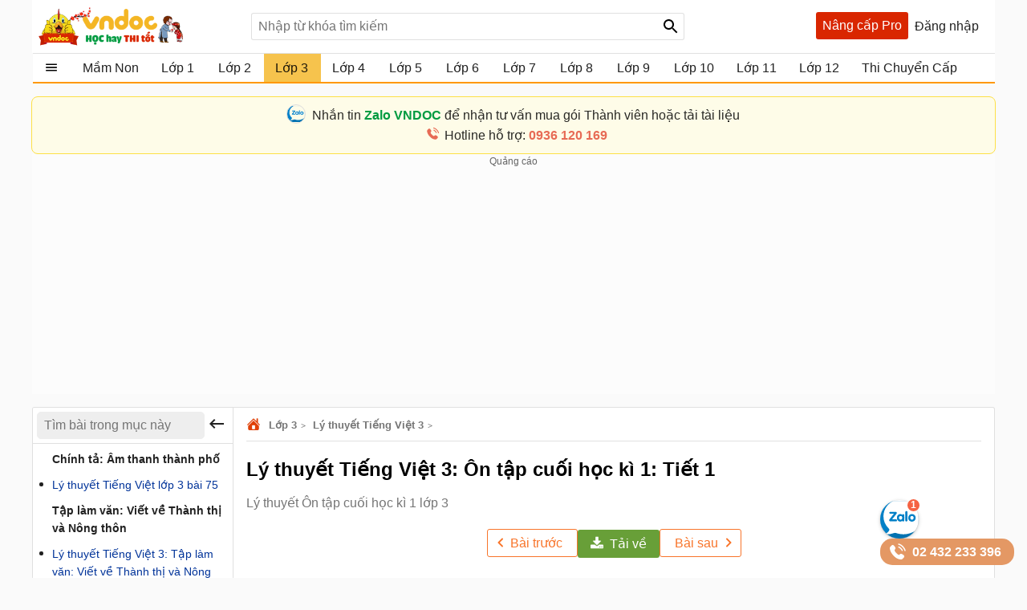

--- FILE ---
content_type: text/html; charset=utf-8
request_url: https://vndoc.com/account/so.ashx?_=1769448303188
body_size: 80
content:
 window.dataLayer=window.dataLayer||[];
        dataLayer.push({
          "ip": "3.15.140.113"
        }); if(typeof(window.clarity)=='function'){window.clarity('set','ip', '3.15.140.113');}

--- FILE ---
content_type: text/html; charset=utf-8
request_url: https://vndoc.com/service/changevolumepost?taxonomyId=6&postId=161111
body_size: 1295
content:
  <div class="section taxbox-paid changevolum" data-loaded="true"> <div class="container box-taxbox clearfix"> <div class="box-loading"><span class="loaders"></span></div> <a class="title-header"> <img alt="🖼️" src="https://st.vndoc.com/data/image/2024/05/20/Trending.svg" class="icon" /> <h2 class="tax-h2">Bài viết nhiều người xem</h2> </a> <div class="clearfix"> <ul class="listnav cs"> <li> <a title="Viết một đoạn văn ngắn kể về một cảnh đẹp m&#224; em biết" href="/viet-mot-doan-van-ngan-ke-ve-mot-canh-dep-ma-em-biet-190211"> <h3>Viết một đoạn văn ngắn kể về một cảnh đẹp m&#224; em biết</h3> </a> </li> <li> <a title="Viết đoạn văn ngắn thuật lại một ng&#224;y hội em đ&#227; chứng kiến" href="/viet-doan-van-ngan-thuat-lai-mot-ngay-hoi-em-da-chung-kien-277963"> <h3>Viết đoạn văn ngắn thuật lại một ng&#224;y hội em đ&#227; chứng kiến</h3> </a> </li> <li> <a title="Tả cảnh đẹp đất nước lớp 3 Hay chọn lọc (32 mẫu)" href="/bai-van-ta-ve-dat-nuoc-viet-nam-187917"> <h3>Tả cảnh đẹp đất nước lớp 3 Hay chọn lọc (32 mẫu)</h3> </a> </li> <li> <a title="32 đoạn văn n&#234;u t&#236;nh cảm, cảm x&#250;c đối với một người m&#224; em y&#234;u qu&#253;" href="/viet-1-doan-van-neu-tinh-cam-cam-xuc-doi-voi-mot-nguoi-ma-em-yeu-quy-268140"> <h3>32 đoạn văn n&#234;u t&#236;nh cảm, cảm x&#250;c đối với một người m&#224; em y&#234;u qu&#253;</h3> </a> </li> <li> <a title="Viết một đoạn văn tả cảnh đẹp qu&#234; hương em lớp 3 (32 mẫu)" href="/viet-mot-doan-van-ta-canh-dep-que-huong-em-lop-3-231647"> <h3>Viết một đoạn văn tả cảnh đẹp qu&#234; hương em lớp 3 (32 mẫu)</h3> </a> </li> <li> <a title="N&#243;i về một hoạt động ngo&#224;i trời m&#224; em được chứng kiến hoặc tham gia lớp 3" href="/noi-ve-mot-hoat-dong-ngoai-troi-ma-em-duoc-chung-kien-hoac-tham-gia-lop-3-277952"> <h3>N&#243;i về một hoạt động ngo&#224;i trời m&#224; em được chứng kiến hoặc tham gia lớp 3</h3> </a> </li> <li> <a title="Viết đoạn văn kể lại diễn biến của một hoạt động ngo&#224;i trời" href="/viet-doan-van-ke-lai-dien-bien-cua-mot-hoat-dong-ngoai-troi-334972"> <h3>Viết đoạn văn kể lại diễn biến của một hoạt động ngo&#224;i trời</h3> </a> </li> <li> <a title="Viết một đoạn văn ngắn n&#243;i về t&#236;nh cảm của em đối với mẹ (21 mẫu)" href="/viet-mot-doan-van-ngan-noi-ve-tinh-cam-cua-em-doi-voi-me-lop-7-206027"> <h3>Viết một đoạn văn ngắn n&#243;i về t&#236;nh cảm của em đối với mẹ (21 mẫu)</h3> </a> </li> <li> <a title="Đoạn văn kể lại hoạt động của c&#225;c bạn nhỏ trong tranh trang 22 lớp 3 Kết nối tri thức Tập 2" href="/viet-doan-van-ke-lai-hoat-dong-cua-cac-ban-nho-trong-tranh-trang-22-lop-3-287762"> <h3>Đoạn văn kể lại hoạt động của c&#225;c bạn nhỏ trong tranh trang 22 lớp 3 Kết nối tri thức Tập 2</h3> </a> </li> <li> <a title="Top 26 Đoạn văn tả về lễ hội lớp 3 Hay nhất" href="/bai-van-ke-ve-le-hoi-lop-3-ngan-199819"> <h3>Top 26 Đoạn văn tả về lễ hội lớp 3 Hay nhất</h3> </a> </li> <li> <a title="Viết 3-5 c&#226;u về bầu trời trong ng&#224;y h&#244;m nay lớp 3 (13 mẫu)" href="/viet-3-5-cau-ve-bau-troi-trong-ngay-hom-nay-lop-3-279395"> <h3>Viết 3-5 c&#226;u về bầu trời trong ng&#224;y h&#244;m nay lớp 3 (13 mẫu)</h3> </a> </li> <li> <a title="Viết về cảnh đẹp non s&#244;ng trang 9 SGK Tiếng Việt lớp 3 C&#225;nh Diều Tập 2" href="/tap-lam-van-lop-3-noi-viet-ve-canh-dep-dat-nuoc-135431"> <h3>Viết về cảnh đẹp non s&#244;ng trang 9 SGK Tiếng Việt lớp 3 C&#225;nh Diều Tập 2</h3> </a> </li> </ul> </div> </div> </div> 

--- FILE ---
content_type: text/html; charset=utf-8
request_url: https://vndoc.com/service/toppostsub?grade=8&size=15&name=post
body_size: 1613
content:
  <div class="section taxbox-toppostsub" data-loaded="true"> <div class="container box-taxbox clearfix"> <div class="box-loading"><span class="loaders"></span></div> <div class="title-header"> <img src="https://st.vndoc.com/data/image/2025/10/30/top-ban-chay.svg" class="icon" /> <h2 class="tax-h2">C&#243; thể bạn quan t&#226;m</h2> </div> <div class="clearfix"> <ul class="listnav cs"> <li data-license="Paid" data-postid="154322" data-slug="https://vndoc.com/giao-an-buoi-chieu-mon-tieng-viet-lop-3-ca-nam-154322?utm_source=vndoc&amp;utm_medium=Thanh-toan&amp;utm_campaign=Da-xem" class="ilist"> <a title="Gi&#225;o &#225;n buổi 2 Tiếng Việt lớp 3 Ch&#226;n trời s&#225;ng tạo (Cả năm)" href="/giao-an-buoi-chieu-mon-tieng-viet-lop-3-ca-nam-154322?utm_source=vndoc&amp;utm_medium=TOP&amp;utm_campaign=TOP_detail"> <h3>Gi&#225;o &#225;n buổi 2 Tiếng Việt lớp 3 Ch&#226;n trời s&#225;ng tạo (Cả năm)</h3> </a> </li> <li data-license="" data-postid="333923" data-slug="https://vndoc.com/giao-an-stem-lop-3-dong-ho-su-dung-so-la-ma-333923?utm_source=vndoc&amp;utm_medium=Thanh-toan&amp;utm_campaign=Da-xem" class="ilist"> <a title="Gi&#225;o &#225;n STEM lớp 3: Đồng hồ sử dụng số La M&#227;" href="/giao-an-stem-lop-3-dong-ho-su-dung-so-la-ma-333923?utm_source=vndoc&amp;utm_medium=TOP&amp;utm_campaign=TOP_detail"> <h3>Gi&#225;o &#225;n STEM lớp 3: Đồng hồ sử dụng số La M&#227;</h3> </a> </li> <li data-license="Paid" data-postid="359906" data-slug="https://vndoc.com/giao-an-sinh-hoat-duoi-co-lop-3-sach-ket-noi-tri-thuc-359906?utm_source=vndoc&amp;utm_medium=Thanh-toan&amp;utm_campaign=Da-xem" class="ilist"> <a title="Gi&#225;o &#225;n Sinh hoạt dưới cờ lớp 3 s&#225;ch Kết nối tri thức (Cả năm)" href="/giao-an-sinh-hoat-duoi-co-lop-3-sach-ket-noi-tri-thuc-359906?utm_source=vndoc&amp;utm_medium=TOP&amp;utm_campaign=TOP_detail"> <h3>Gi&#225;o &#225;n Sinh hoạt dưới cờ lớp 3 s&#225;ch Kết nối tri thức (Cả năm)</h3> </a> </li> <li data-license="Paid" data-postid="335755" data-slug="https://vndoc.com/giao-an-giao-duc-ki-nang-cong-dan-so-lop-3-335755?utm_source=vndoc&amp;utm_medium=Thanh-toan&amp;utm_campaign=Da-xem" class="ilist"> <a title="Gi&#225;o &#225;n Gi&#225;o dục kĩ năng c&#244;ng d&#226;n số lớp 3" href="/giao-an-giao-duc-ki-nang-cong-dan-so-lop-3-335755?utm_source=vndoc&amp;utm_medium=TOP&amp;utm_campaign=TOP_detail"> <h3>Gi&#225;o &#225;n Gi&#225;o dục kĩ năng c&#244;ng d&#226;n số lớp 3</h3> </a> </li> <li data-license="Paid" data-postid="361652" data-slug="https://vndoc.com/giao-an-stem-cac-lop-tieu-hoc-361652?utm_source=vndoc&amp;utm_medium=Thanh-toan&amp;utm_campaign=Da-xem" class="ilist"> <a title="Gi&#225;o &#225;n STEM c&#225;c lớp Tiểu học năm 2025 - 2026" href="/giao-an-stem-cac-lop-tieu-hoc-361652?utm_source=vndoc&amp;utm_medium=TOP&amp;utm_campaign=TOP_detail"> <h3>Gi&#225;o &#225;n STEM c&#225;c lớp Tiểu học năm 2025 - 2026</h3> </a> </li> <li data-license="" data-postid="235902" data-slug="https://vndoc.com/de-thi-trang-nguyen-tieng-viet-lop-3-du-19-vong-235902?utm_source=vndoc&amp;utm_medium=Thanh-toan&amp;utm_campaign=Da-xem" class="ilist"> <a title="Bộ đề luyện thi Trạng nguy&#234;n Tiếng Việt lớp 3 năm 2025 - 2026" href="/de-thi-trang-nguyen-tieng-viet-lop-3-du-19-vong-235902?utm_source=vndoc&amp;utm_medium=TOP&amp;utm_campaign=TOP_detail"> <h3>Bộ đề luyện thi Trạng nguy&#234;n Tiếng Việt lớp 3 năm 2025 - 2026</h3> </a> </li> <li data-license="Paid" data-postid="274522" data-slug="https://vndoc.com/giao-an-buoi-2-toan-lop-3-ket-noi-tri-thuc-274522?utm_source=vndoc&amp;utm_medium=Thanh-toan&amp;utm_campaign=Da-xem" class="ilist"> <a title="Gi&#225;o &#225;n buổi 2 To&#225;n lớp 3 Kết nối tri thức (Cả năm)" href="/giao-an-buoi-2-toan-lop-3-ket-noi-tri-thuc-274522?utm_source=vndoc&amp;utm_medium=TOP&amp;utm_campaign=TOP_detail"> <h3>Gi&#225;o &#225;n buổi 2 To&#225;n lớp 3 Kết nối tri thức (Cả năm)</h3> </a> </li> <li data-license="Paid" data-postid="185227" data-slug="https://vndoc.com/de-thi-ky-nang-song-lop-3-185227?utm_source=vndoc&amp;utm_medium=Thanh-toan&amp;utm_campaign=Da-xem" class="ilist"> <a title="Bộ đề thi kỹ năng sống lớp 3 năm 2026" href="/de-thi-ky-nang-song-lop-3-185227?utm_source=vndoc&amp;utm_medium=TOP&amp;utm_campaign=TOP_detail"> <h3>Bộ đề thi kỹ năng sống lớp 3 năm 2026</h3> </a> </li> <li data-license="Paid" data-postid="369773" data-slug="https://vndoc.com/giao-an-cong-nghe-lop-3-ket-noi-tri-thuc-hoc-ki-2-369773?utm_source=vndoc&amp;utm_medium=Thanh-toan&amp;utm_campaign=Da-xem" class="ilist"> <a title="Gi&#225;o &#225;n C&#244;ng nghệ lớp 3 Kết nối tri thức (T&#237;ch hợp Năng lực số - Học k&#236; 2)" href="/giao-an-cong-nghe-lop-3-ket-noi-tri-thuc-hoc-ki-2-369773?utm_source=vndoc&amp;utm_medium=TOP&amp;utm_campaign=TOP_detail"> <h3>Gi&#225;o &#225;n C&#244;ng nghệ lớp 3 Kết nối tri thức (T&#237;ch hợp Năng lực số - Học k&#236; 2)</h3> </a> </li> <li data-license="Paid" data-postid="326074" data-slug="https://vndoc.com/bai-tap-cuoi-tuan-toan-lop-3-canh-dieu-hoc-ki-2-co-ban-326074?utm_source=vndoc&amp;utm_medium=Thanh-toan&amp;utm_campaign=Da-xem" class="ilist"> <a title="B&#224;i tập cuối tuần To&#225;n lớp 3 C&#225;nh Diều - Học k&#236; 2 (cơ bản)" href="/bai-tap-cuoi-tuan-toan-lop-3-canh-dieu-hoc-ki-2-co-ban-326074?utm_source=vndoc&amp;utm_medium=TOP&amp;utm_campaign=TOP_detail"> <h3>B&#224;i tập cuối tuần To&#225;n lớp 3 C&#225;nh Diều - Học k&#236; 2 (cơ bản)</h3> </a> </li> <li data-license="Paid" data-postid="360750" data-slug="https://vndoc.com/phieu-bai-tap-hang-ngay-tieng-viet-lop-3-canh-dieu-hoc-ki-2-360750?utm_source=vndoc&amp;utm_medium=Thanh-toan&amp;utm_campaign=Da-xem" class="ilist"> <a title="Phiếu b&#224;i tập hằng ng&#224;y Tiếng Việt lớp 3 C&#225;nh Diều (Học k&#236; 2)" href="/phieu-bai-tap-hang-ngay-tieng-viet-lop-3-canh-dieu-hoc-ki-2-360750?utm_source=vndoc&amp;utm_medium=TOP&amp;utm_campaign=TOP_detail"> <h3>Phiếu b&#224;i tập hằng ng&#224;y Tiếng Việt lớp 3 C&#225;nh Diều (Học k&#236; 2)</h3> </a> </li> <li data-license="Paid" data-postid="364841" data-slug="https://vndoc.com/bo-bai-tap-hang-ngay-toan-lop-3-chan-troi-sang-tao-hoc-ki-2-364841?utm_source=vndoc&amp;utm_medium=Thanh-toan&amp;utm_campaign=Da-xem" class="ilist"> <a title="Bộ b&#224;i tập h&#224;ng ng&#224;y To&#225;n lớp 3 Ch&#226;n trời s&#225;ng tạo (Học k&#236; 2)" href="/bo-bai-tap-hang-ngay-toan-lop-3-chan-troi-sang-tao-hoc-ki-2-364841?utm_source=vndoc&amp;utm_medium=TOP&amp;utm_campaign=TOP_detail"> <h3>Bộ b&#224;i tập h&#224;ng ng&#224;y To&#225;n lớp 3 Ch&#226;n trời s&#225;ng tạo (Học k&#236; 2)</h3> </a> </li> <li data-license="" data-postid="316472" data-slug="https://vndoc.com/bo-de-on-luyen-vioedu-khoi-3-316472?utm_source=vndoc&amp;utm_medium=Thanh-toan&amp;utm_campaign=Da-xem" class="ilist"> <a title="Bộ đề &#244;n luyện VioEdu khối 3 C&#243; đ&#225;p &#225;n năm 2025 - 2026" href="/bo-de-on-luyen-vioedu-khoi-3-316472?utm_source=vndoc&amp;utm_medium=TOP&amp;utm_campaign=TOP_detail"> <h3>Bộ đề &#244;n luyện VioEdu khối 3 C&#243; đ&#225;p &#225;n năm 2025 - 2026</h3> </a> </li> <li data-license="" data-postid="316474" data-slug="https://vndoc.com/bo-de-on-luyen-vioedu-cap-tieu-hoc-316474?utm_source=vndoc&amp;utm_medium=Thanh-toan&amp;utm_campaign=Da-xem" class="ilist"> <a title="Bộ đề &#244;n luyện VioEdu Cấp Tiểu học năm 2025 - 2026" href="/bo-de-on-luyen-vioedu-cap-tieu-hoc-316474?utm_source=vndoc&amp;utm_medium=TOP&amp;utm_campaign=TOP_detail"> <h3>Bộ đề &#244;n luyện VioEdu Cấp Tiểu học năm 2025 - 2026</h3> </a> </li> <li data-license="Paid" data-postid="359564" data-slug="https://vndoc.com/giao-an-powerpoint-tieng-viet-lop-3-ket-noi-tri-thuc-hoc-ki-2-359564?utm_source=vndoc&amp;utm_medium=Thanh-toan&amp;utm_campaign=Da-xem" class="ilist"> <a title="Gi&#225;o &#225;n PowerPoint Tiếng Việt lớp 3 Kết nối tri thức (Học k&#236; 2)" href="/giao-an-powerpoint-tieng-viet-lop-3-ket-noi-tri-thuc-hoc-ki-2-359564?utm_source=vndoc&amp;utm_medium=TOP&amp;utm_campaign=TOP_detail"> <h3>Gi&#225;o &#225;n PowerPoint Tiếng Việt lớp 3 Kết nối tri thức (Học k&#236; 2)</h3> </a> </li> </ul> </div> </div> </div> 

--- FILE ---
content_type: text/html; charset=utf-8
request_url: https://www.google.com/recaptcha/api2/aframe
body_size: 183
content:
<!DOCTYPE HTML><html><head><meta http-equiv="content-type" content="text/html; charset=UTF-8"></head><body><script nonce="DsVTEomj1YYDh5vg1LVY_w">/** Anti-fraud and anti-abuse applications only. See google.com/recaptcha */ try{var clients={'sodar':'https://pagead2.googlesyndication.com/pagead/sodar?'};window.addEventListener("message",function(a){try{if(a.source===window.parent){var b=JSON.parse(a.data);var c=clients[b['id']];if(c){var d=document.createElement('img');d.src=c+b['params']+'&rc='+(localStorage.getItem("rc::a")?sessionStorage.getItem("rc::b"):"");window.document.body.appendChild(d);sessionStorage.setItem("rc::e",parseInt(sessionStorage.getItem("rc::e")||0)+1);localStorage.setItem("rc::h",'1769448308635');}}}catch(b){}});window.parent.postMessage("_grecaptcha_ready", "*");}catch(b){}</script></body></html>